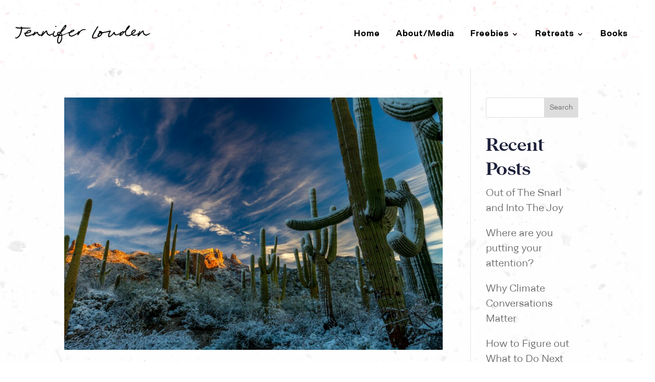

--- FILE ---
content_type: text/css; charset=UTF-8
request_url: https://jenniferlouden.com/wp-content/themes/jenniferlouden/fonts.css?ver=6.9
body_size: 40
content:
/* BRAND NAME - Custom Fonts */

@font-face {
  font-family: 'Neogrotesk Pro';
  src: url('fonts/neogrotesk-pro/neogrotesk-pro-light/NeogroteskPro-Light.woff2') format('woff2'),
      url('fonts/neogrotesk-pro/neogrotesk-pro-light/NeogroteskPro-Light.woff') format('woff');
  font-weight: 300;
  font-style: normal;
  font-display: swap;
  font-feature-settings: "liga1" on;
}

@font-face {
  font-family: 'Neogrotesk Pro';
  src: url('fonts/neogrotesk-pro/neogrotesk-pro-light-it/NeogroteskPro-LightIt.woff2') format('woff2'),
      url('fonts/neogrotesk-pro/neogrotesk-pro-light-it/NeogroteskPro-LightIt.woff') format('woff');
  font-weight: 300;
  font-style: italic;
  font-display: swap;
  font-feature-settings: "liga1" on;
}


/*@font-face {
  font-family: 'Neogrotesk Pro';
  src: url('fonts/neogrotesk-pro/neogrotesk-pro-regular/NeogroteskPro-Regular.woff2') format('woff2'),
      url('fonts/neogrotesk-pro/neogrotesk-pro-regular/NeogroteskPro-Regular.woff') format('woff');
  font-weight: 400;
  font-style: normal;
  font-display: swap;
  font-feature-settings: "liga1" on;
}

@font-face {
  font-family: 'Neogrotesk Pro';
  src: url('fonts/neogrotesk-pro/neogrotesk-pro-it/NeogroteskPro-RegularIt.woff2') format('woff2'),
      url('fonts/neogrotesk-pro/neogrotesk-pro-it/NeogroteskPro-RegularIt.woff') format('woff');
  font-weight: 400;
  font-style: italic;
  font-display: swap;
  font-feature-settings: "liga1" on;
}*/

@font-face {
  font-family: 'Neogrotesk Pro';
  src: url('fonts/neogrotesk-pro/neogrotesk-pro-bold/NeogroteskPro-Bold.woff2') format('woff2'),
      url('fonts/neogrotesk-pro/neogrotesk-pro-bold/NeogroteskPro-Bold.woff') format('woff');
  font-weight: 700;
  font-style: normal;
  font-display: swap;
  font-feature-settings: "liga1" on;
}

@font-face {
  font-family: 'Neogrotesk Pro';
  src: url('fonts/neogrotesk-pro/neogrotesk-pro-bold-it/NeogroteskPro-BoldIt.woff2') format('woff2'),
      url('fonts/neogrotesk-pro/neogrotesk-pro-bold-it/NeogroteskPro-BoldIt.woff') format('woff');
  font-weight: 700;
  font-style: italic;
  font-display: swap;
  font-feature-settings: "liga1" on;
}

@font-face {
    font-family: 'September Spirit';
    src: url('fonts/SS/SeptemberSpirit.woff2') format('woff2'),
        url('fonts/SS/SeptemberSpirit.woff') format('woff');
    font-weight: 400;
    font-style: normal;
    font-display: swap;
    font-feature-settings: "liga1" on;
}


@font-face {
    font-family: 'September Spirit All Caps';
    src: url('fonts/SS/SeptemberSpiritAllCaps.woff2') format('woff2'),
        url('fonts/SS/SeptemberSpiritAllCaps.woff') format('woff');
    font-weight: 400;
    font-style: normal;
    font-display: swap;
    font-feature-settings: "liga1" on;
}

@font-face {
    font-family: 'Sophillia';
    src: url('fonts/sophillia/sophillia-webfont.woff2') format('woff2'),
        url('fonts/sophillia/sophillia-webfont.woff') format('woff');
    font-weight: 400;
    font-style: normal;
    font-display: swap;
    font-feature-settings: "liga1" on;
}


@font-face {
    font-family: 'Graphik Light';
    src: url('fonts/graphik-light/Graphik-Light-Web.woff2') format('woff2'),
        url('fonts/graphik-light/Graphik-Light-Web.woff') format('woff');
    font-weight: 400;
    font-style: normal;
    font-display: swap;
    font-feature-settings: "liga1" on;
}


@font-face {
    font-family: 'Lyon Display';
    src: url('fonts/lyon-display/LyonDisplay-Medium-Web.woff2') format('woff2'),
        url('fonts/lyon-display/LyonDisplay-Medium-Web.woff') format('woff');
    font-weight: 500;
    font-style: normal;
    font-display: swap;
    font-feature-settings: "liga1" on;
}

@font-face {
    font-family: 'Le Jeune Poster';
    src: url('fonts/lejeuneposter/LeJeunePoster-Regular-Web.woff2') format('woff2'),
        url('fonts/lejeuneposter/LeJeunePoster-Regular-Web.woff') format('woff');
    font-weight: 400;
    font-style: normal;
    font-display: swap;
    font-feature-settings: "liga1" on;
}

